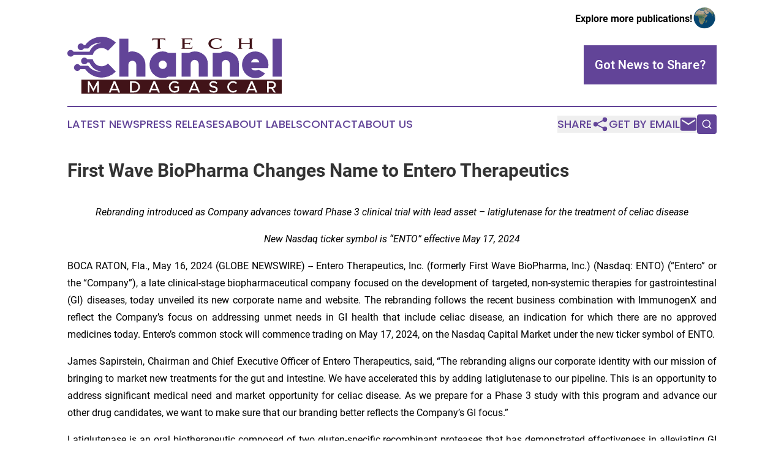

--- FILE ---
content_type: text/html;charset=utf-8
request_url: https://www.techchannelmadagascar.com/article/712057115-first-wave-biopharma-changes-name-to-entero-therapeutics
body_size: 7738
content:
<!DOCTYPE html>
<html lang="en">
<head>
  <title>First Wave BioPharma Changes Name to Entero Therapeutics | Tech Channel Madagascar</title>
  <meta charset="utf-8">
  <meta name="viewport" content="width=device-width, initial-scale=1">
    <meta name="description" content="Tech Channel Madagascar is an online news publication focusing on science &amp; technology in the Madagascar: Top science and technology news from Madagascar">
    <link rel="icon" href="https://cdn.newsmatics.com/agp/sites/techchannelmadagascar-favicon-1.png" type="image/png">
  <meta name="csrf-token" content="Tfh_UPA982S-lwulUzIP0X6S0NNJyx-qDopyDvigPLw=">
  <meta name="csrf-param" content="authenticity_token">
  <link href="/css/styles.min.css?v1d0b8e25eaccc1ca72b30a2f13195adabfa54991" rel="stylesheet" data-turbo-track="reload">
  <link rel="stylesheet" href="/plugins/vanilla-cookieconsent/cookieconsent.css?v1d0b8e25eaccc1ca72b30a2f13195adabfa54991">
  
<style type="text/css">
    :root {
        --color-primary-background: rgba(98, 68, 152, 0.2);
        --color-primary: #624498;
        --color-secondary: #411318;
    }
</style>

  <script type="importmap">
    {
      "imports": {
          "adController": "/js/controllers/adController.js?v1d0b8e25eaccc1ca72b30a2f13195adabfa54991",
          "alertDialog": "/js/controllers/alertDialog.js?v1d0b8e25eaccc1ca72b30a2f13195adabfa54991",
          "articleListController": "/js/controllers/articleListController.js?v1d0b8e25eaccc1ca72b30a2f13195adabfa54991",
          "dialog": "/js/controllers/dialog.js?v1d0b8e25eaccc1ca72b30a2f13195adabfa54991",
          "flashMessage": "/js/controllers/flashMessage.js?v1d0b8e25eaccc1ca72b30a2f13195adabfa54991",
          "gptAdController": "/js/controllers/gptAdController.js?v1d0b8e25eaccc1ca72b30a2f13195adabfa54991",
          "hamburgerController": "/js/controllers/hamburgerController.js?v1d0b8e25eaccc1ca72b30a2f13195adabfa54991",
          "labelsDescription": "/js/controllers/labelsDescription.js?v1d0b8e25eaccc1ca72b30a2f13195adabfa54991",
          "searchController": "/js/controllers/searchController.js?v1d0b8e25eaccc1ca72b30a2f13195adabfa54991",
          "videoController": "/js/controllers/videoController.js?v1d0b8e25eaccc1ca72b30a2f13195adabfa54991",
          "navigationController": "/js/controllers/navigationController.js?v1d0b8e25eaccc1ca72b30a2f13195adabfa54991"          
      }
    }
  </script>
  <script>
      (function(w,d,s,l,i){w[l]=w[l]||[];w[l].push({'gtm.start':
      new Date().getTime(),event:'gtm.js'});var f=d.getElementsByTagName(s)[0],
      j=d.createElement(s),dl=l!='dataLayer'?'&l='+l:'';j.async=true;
      j.src='https://www.googletagmanager.com/gtm.js?id='+i+dl;
      f.parentNode.insertBefore(j,f);
      })(window,document,'script','dataLayer','GTM-KGCXW2X');
  </script>

  <script>
    window.dataLayer.push({
      'cookie_settings': 'delta'
    });
  </script>
</head>
<body class="df-5 is-subpage">
<noscript>
  <iframe src="https://www.googletagmanager.com/ns.html?id=GTM-KGCXW2X"
          height="0" width="0" style="display:none;visibility:hidden"></iframe>
</noscript>
<div class="layout">

  <!-- Top banner -->
  <div class="max-md:hidden w-full content universal-ribbon-inner flex justify-end items-center">
    <a href="https://www.affinitygrouppublishing.com/" target="_blank" class="brands">
      <span class="font-bold text-black">Explore more publications!</span>
      <div>
        <img src="/images/globe.png" height="40" width="40" class="icon-globe"/>
      </div>
    </a>
  </div>
  <header data-controller="hamburger">
  <div class="content">
    <div class="header-top">
      <div class="flex gap-2 masthead-container justify-between items-center">
        <div class="mr-4 logo-container">
          <a href="/">
              <img src="https://cdn.newsmatics.com/agp/sites/techchannelmadagascar-logo-1.svg" alt="Tech Channel Madagascar"
                class="max-md:!h-[60px] lg:!max-h-[115px]" height="105"
                width="auto" />
          </a>
        </div>
        <button class="hamburger relative w-8 h-6">
          <span aria-hidden="true"
            class="block absolute h-[2px] w-9 bg-[--color-primary] transform transition duration-500 ease-in-out -translate-y-[15px]"></span>
          <span aria-hidden="true"
            class="block absolute h-[2px] w-7 bg-[--color-primary] transform transition duration-500 ease-in-out translate-x-[7px]"></span>
          <span aria-hidden="true"
            class="block absolute h-[2px] w-9 bg-[--color-primary] transform transition duration-500 ease-in-out translate-y-[15px]"></span>
        </button>
        <a href="/submit-news" class="max-md:hidden button button-upload-content button-primary w-fit">
          <span>Got News to Share?</span>
        </a>
      </div>
      <!--  Screen size line  -->
      <div class="absolute bottom-0 -ml-[20px] w-screen h-[1px] bg-[--color-primary] z-50 md:hidden">
      </div>
    </div>
    <!-- Navigation bar -->
    <div class="navigation is-hidden-on-mobile" id="main-navigation">
      <div class="w-full md:hidden">
        <div data-controller="search" class="relative w-full">
  <div data-search-target="form" class="relative active">
    <form data-action="submit->search#performSearch" class="search-form">
      <input type="text" name="query" placeholder="Search..." data-search-target="input" class="search-input md:hidden" />
      <button type="button" data-action="click->search#toggle" data-search-target="icon" class="button-search">
        <img height="18" width="18" src="/images/search.svg" />
      </button>
    </form>
  </div>
</div>

      </div>
      <nav class="navigation-part">
          <a href="/latest-news" class="nav-link">
            Latest News
          </a>
          <a href="/press-releases" class="nav-link">
            Press Releases
          </a>
          <a href="/about-labels" class="nav-link">
            About Labels
          </a>
          <a href="/contact" class="nav-link">
            Contact
          </a>
          <a href="/about" class="nav-link">
            About Us
          </a>
      </nav>
      <div class="w-full md:w-auto md:justify-end">
        <div data-controller="navigation" class="header-actions hidden">
  <button class="nav-link flex gap-1 items-center" onclick="window.ShareDialog.openDialog()">
    <span data-navigation-target="text">
      Share
    </span>
    <span class="icon-share"></span>
  </button>
  <button onclick="window.AlertDialog.openDialog()" class="nav-link nav-link-email flex items-center gap-1.5">
    <span data-navigation-target="text">
      Get by Email
    </span>
    <span class="icon-mail"></span>
  </button>
  <div class="max-md:hidden">
    <div data-controller="search" class="relative w-full">
  <div data-search-target="form" class="relative active">
    <form data-action="submit->search#performSearch" class="search-form">
      <input type="text" name="query" placeholder="Search..." data-search-target="input" class="search-input md:hidden" />
      <button type="button" data-action="click->search#toggle" data-search-target="icon" class="button-search">
        <img height="18" width="18" src="/images/search.svg" />
      </button>
    </form>
  </div>
</div>

  </div>
</div>

      </div>
      <a href="/submit-news" class="md:hidden uppercase button button-upload-content button-primary w-fit">
        <span>Got News to Share?</span>
      </a>
      <a href="https://www.affinitygrouppublishing.com/" target="_blank" class="nav-link-agp">
        Explore more publications!
        <img src="/images/globe.png" height="35" width="35" />
      </a>
    </div>
  </div>
</header>

  <div id="main-content" class="content">
    <div id="flash-message"></div>
    <h1>First Wave BioPharma Changes Name to Entero Therapeutics</h1>
<div class="press-release">
  
      <p align="center"><em>Rebranding introduced as Company advances toward Phase 3 clinical trial with lead asset &#x2013; latiglutenase for the treatment of celiac disease</em><br></p>  <p align="center"><em>New Nasdaq ticker symbol is &#x201C;ENTO&#x201D; effective May 17, 2024</em></p>  <p align="justify">BOCA RATON, Fla., May  16, 2024  (GLOBE NEWSWIRE) -- Entero Therapeutics, Inc. (formerly First Wave BioPharma, Inc.) (Nasdaq: ENTO) (&#x201C;Entero&#x201D; or the &#x201C;Company&#x201D;), a late clinical-stage biopharmaceutical company focused on the development of targeted, non-systemic therapies for gastrointestinal (GI) diseases, today unveiled its new corporate name and website. The rebranding follows the recent business combination with ImmunogenX and reflect the Company&#x2019;s focus on addressing unmet needs in GI health that include celiac disease, an indication for which there are no approved medicines today. Entero&#x2019;s common stock will commence trading on May 17, 2024, on the Nasdaq Capital Market under the new ticker symbol of ENTO.</p>  <p align="justify">James Sapirstein, Chairman and Chief Executive Officer of Entero Therapeutics, said, &#x201C;The rebranding aligns our corporate identity with our mission of bringing to market new treatments for the gut and intestine. We have accelerated this by adding latiglutenase to our pipeline. This is an opportunity to address significant medical need and market opportunity for celiac disease. As we prepare for a Phase 3 study with this program and advance our other drug candidates, we want to make sure that our branding better reflects the Company&#x2019;s GI focus.&#x201D;</p>  <p align="justify">Latiglutenase is an oral biotherapeutic composed of two gluten-specific recombinant proteases that has demonstrated effectiveness in alleviating GI symptoms of celiac disease and protecting against intestinal damage in three Phase 2 trials. The Phase 3 clinical plan for latiglutenase has been reviewed by the GI Division of the FDA, and the Company expects to initiate the trial in early 2025.</p>  <p align="justify">Today, in honor of Celiac Awareness Month in May, Entero will partner with Celiac Journey,&#xA0;a celiac disease patient advocacy organization, to share an awareness digital display on the Nasdaq Tower in Times Square at 4:25 p.m. ET. The digital display will also be shown at night as part of the international &#x201C;Shine a Light on Celiac Disease&#x201D; initiative to illuminate famous landmarks in green.</p>  <p align="justify">For more information about Entero Therapeutics, visit <a href="https://www.globenewswire.com/Tracker?data=h2CFOayjdU8fvPnoaRuvrSiyRYxBn1AWAvcpkpzhClan8Nrr65I3QC9RVv9LKeluyEyZQthpOxVcKBaO8FvZ2t6hXNqp-IkXs8EvKGYBn9w=" rel="nofollow" target="_blank">www.enterothera.com</a> and connect on <a href="https://www.globenewswire.com/Tracker?data=0bn31Kl29lMDRIE992DybhJXRaSb8APsypFqbOfSsyeHCb5E2VLkufEyLFRQ-6MtEhXeL_NutuIXslYLBykJtQ==" rel="nofollow" target="_blank">X</a> and <a href="https://www.globenewswire.com/Tracker?data=IdRmEDoFvYy--ORX4ituiL8Q2jR3hsyOF0IYh3WZI0Ik9uyolwZ4o8OGqt6En_tPzwhh-69qXferCyzJ2UleLLwU8mVwepSDDJvsLQC9Ylw=" rel="nofollow" target="_blank">LinkedIn</a>.</p>  <p><strong>About Entero Therapeutics</strong></p>  <p>Entero Therapeutics, Inc., is a late clinical-stage biopharmaceutical company focused on the development of targeted, non-systemic therapies for gastrointestinal (GI) diseases. The Company&#x2019;s programs address significant unmet needs in GI health and include: latiglutenase, a Phase 3-ready, potentially first-in-class, targeted, oral biotherapeutic for celiac disease; capeserod, a selective 5-HT4 receptor partial agonist for indications including gastroparesis; and adrulipase, a recombinant lipase enzyme designed to enable the digestion of fats and other nutrients in cystic fibrosis and chronic pancreatitis patients with exocrine pancreatic insufficiency. For more information visit&#xA0;<a href="https://www.globenewswire.com/Tracker?data=h2CFOayjdU8fvPnoaRuvrRyVAsi6TR4BT869Fray0oaVrnfKLdboTy6otLI6j0VlhGu2IevY0Oiw9XGHGKjVkIjz1va8yXo1TYABRJzMpTE=" rel="nofollow" target="_blank">www.enterothera.com</a>.&#xA0;</p>  <p><strong>Forward-Looking Statements&#xA0;</strong><br><em>This press release may contain certain statements relating to future results which are forward-looking statements. It is possible that the Company&#x2019;s actual results and financial condition may differ, possibly materially, from the anticipated results and financial condition indicated in these forward-looking statements, depending on factors including whether any financing or licensing transaction may be completed, completed with different terms, in an untimely manner, or not at all; whether the Company will be able to realize the expected benefits of its acquisition of ImmunogenX; the Company&#x2019;s ability to integrate the assets and contemplated commercial operations acquired from ImmunogenX into the Company&#x2019;s business; whether results obtained in preclinical and nonclinical studies and clinical trials will be indicative of results obtained in future clinical trials; whether preliminary or interim results from a clinical trial will be indicative of the final results of the trial; whether the Company will be able to maintain compliance with Nasdaq&#x2019;s continued listing criteria and the effect of a delisting from Nasdaq on the market for the Company&#x2019;s securities; the size of the potential markets for the Company&#x2019;s drug candidates and its ability to service those markets; the effects of the First Wave Bio, Inc. acquisition, the related settlement and their effect on the Company&#x2019;s business, operating results and financial prospects; and the Company&#x2019;s current and future capital requirements and its ability to raise additional funds to satisfy its capital needs. Additional information concerning the Company and its business, including a discussion of factors that could materially affect the Company&#x2019;s financial results are contained in the Company&#x2019;s Annual Report on Form 10-K for the year ended December 31</em><em>, 2023, filed with the Securities and Exchange Commission (&#x201C;SEC&#x201D;) on March 29, 2024, as well as the Company&#x2019;s subsequent filings with the SEC, including its proxy statements on Schedule 14A, Quarterly Report on Form 10-Q and Current Reports on Form 8-K</em><em>. All forward-looking statements included in this press release are made only as of the date of this press release, and we do not undertake any obligation to publicly update or correct any forward-looking statements to reflect events or circumstances that subsequently occur or of which we hereafter become aware.</em>&#xA0;</p>  <p><strong>For more information:&#xA0;</strong><br>Entero Therapeutics, Inc.&#xA0;<br>777 Yamato Road, Suite 502&#xA0;<br>Boca Raton, FL 33431&#xA0;<br>Phone: (561) 589-7020&#xA0;<br><a href="https://www.globenewswire.com/Tracker?data=nOPgdz86DpeQAJWO6MWJGhg-MnIAKUjBj1ZvAlnrea8Ok2NT6Qt1mLAbqkcQEg7RTIBOCcMaeMIrnQZ59gCgRCgYdvjGgXxnDGQCQHRkNwQ=" rel="nofollow" target="_blank">info@enterothera.com</a>&#xA0;<br></p>  <p><strong>Media contact:&#xA0;<br></strong>Russo Partners <br>David Schull or Liz Phillips <br>(347) 956-7697 <br>david.schull@russopartnersllc.com <br>elizabeth.phillips@russopartnersllc.com&#xA0;</p> <img class="__GNW8366DE3E__IMG" src="https://www.globenewswire.com/newsroom/ti?nf=OTExODkwNyM2MjU1ODM2IzIwODIyMDc="> <br><img src="https://ml.globenewswire.com/media/MDhhZDczZGUtZDI3Ny00MDg1LWFmNDAtNmMyN2RiZTYyNzY4LTEwOTM3Nzg=/tiny/Entero-Therapeutics.png" referrerpolicy="no-referrer-when-downgrade"><p><a href="https://www.globenewswire.com/NewsRoom/AttachmentNg/5d254ae4-e3a0-4b37-b825-033bda51dfe6" rel="nofollow"><img src="https://ml.globenewswire.com/media/5d254ae4-e3a0-4b37-b825-033bda51dfe6/small/entero-logo-options-final-png.png" border="0" width="150" height="95" alt="Primary Logo"></a></p>
    <p>
  Legal Disclaimer:
</p>
<p>
  EIN Presswire provides this news content "as is" without warranty of any kind. We do not accept any responsibility or liability
  for the accuracy, content, images, videos, licenses, completeness, legality, or reliability of the information contained in this
  article. If you have any complaints or copyright issues related to this article, kindly contact the author above.
</p>
<img class="prtr" src="https://www.einpresswire.com/tracking/article.gif?t=5&a=LDd85yiLkTO1VWjB&i=zo3FS26weutfHJhT" alt="">
</div>

  </div>
</div>
<footer class="footer footer-with-line">
  <div class="content flex flex-col">
    <p class="footer-text text-sm mb-4 order-2 lg:order-1">© 1995-2026 Newsmatics Inc. dba Affinity Group Publishing &amp; Tech Channel Madagascar. All Rights Reserved.</p>
    <div class="footer-nav lg:mt-2 mb-[30px] lg:mb-0 flex gap-7 flex-wrap justify-center order-1 lg:order-2">
        <a href="/about" class="footer-link">About</a>
        <a href="/archive" class="footer-link">Press Release Archive</a>
        <a href="/submit-news" class="footer-link">Submit Press Release</a>
        <a href="/legal/terms" class="footer-link">Terms &amp; Conditions</a>
        <a href="/legal/dmca" class="footer-link">Copyright/DMCA Policy</a>
        <a href="/legal/privacy" class="footer-link">Privacy Policy</a>
        <a href="/contact" class="footer-link">Contact</a>
    </div>
  </div>
</footer>
<div data-controller="dialog" data-dialog-url-value="/" data-action="click->dialog#clickOutside">
  <dialog
    class="modal-shadow fixed backdrop:bg-black/20 z-40 text-left bg-white rounded-full w-[350px] h-[350px] overflow-visible"
    data-dialog-target="modal"
  >
    <div class="text-center h-full flex items-center justify-center">
      <button data-action="click->dialog#close" type="button" class="modal-share-close-button">
        ✖
      </button>
      <div>
        <div class="mb-4">
          <h3 class="font-bold text-[28px] mb-3">Share us</h3>
          <span class="text-[14px]">on your social networks:</span>
        </div>
        <div class="flex gap-6 justify-center text-center">
          <a href="https://www.facebook.com/sharer.php?u=https://www.techchannelmadagascar.com" class="flex flex-col items-center font-bold text-[#4a4a4a] text-sm" target="_blank">
            <span class="h-[55px] flex items-center">
              <img width="40px" src="/images/fb.png" alt="Facebook" class="mb-2">
            </span>
            <span class="text-[14px]">
              Facebook
            </span>
          </a>
          <a href="https://www.linkedin.com/sharing/share-offsite/?url=https://www.techchannelmadagascar.com" class="flex flex-col items-center font-bold text-[#4a4a4a] text-sm" target="_blank">
            <span class="h-[55px] flex items-center">
              <img width="40px" height="40px" src="/images/linkedin.png" alt="LinkedIn" class="mb-2">
            </span>
            <span class="text-[14px]">
            LinkedIn
            </span>
          </a>
        </div>
      </div>
    </div>
  </dialog>
</div>

<div data-controller="alert-dialog" data-action="click->alert-dialog#clickOutside">
  <dialog
    class="fixed backdrop:bg-black/20 modal-shadow z-40 text-left bg-white rounded-full w-full max-w-[450px] aspect-square overflow-visible"
    data-alert-dialog-target="modal">
    <div class="flex items-center text-center -mt-4 h-full flex-1 p-8 md:p-12">
      <button data-action="click->alert-dialog#close" type="button" class="modal-close-button">
        ✖
      </button>
      <div class="w-full" data-alert-dialog-target="subscribeForm">
        <img class="w-8 mx-auto mb-4" src="/images/agps.svg" alt="AGPs" />
        <p class="md:text-lg">Get the latest news on this topic.</p>
        <h3 class="dialog-title mt-4">SIGN UP FOR FREE TODAY</h3>
        <form data-action="submit->alert-dialog#submit" method="POST" action="/alerts">
  <input type="hidden" name="authenticity_token" value="Tfh_UPA982S-lwulUzIP0X6S0NNJyx-qDopyDvigPLw=">

  <input data-alert-dialog-target="fullnameInput" type="text" name="fullname" id="fullname" autocomplete="off" tabindex="-1">
  <label>
    <input data-alert-dialog-target="emailInput" placeholder="Email address" name="email" type="email"
      value=""
      class="rounded-xs mb-2 block w-full bg-white px-4 py-2 text-gray-900 border-[1px] border-solid border-gray-600 focus:border-2 focus:border-gray-800 placeholder:text-gray-400"
      required>
  </label>
  <div class="text-red-400 text-sm" data-alert-dialog-target="errorMessage"></div>

  <input data-alert-dialog-target="timestampInput" type="hidden" name="timestamp" value="1769026812" autocomplete="off" tabindex="-1">

  <input type="submit" value="Sign Up"
    class="!rounded-[3px] w-full mt-2 mb-4 bg-primary px-5 py-2 leading-5 font-semibold text-white hover:color-primary/75 cursor-pointer">
</form>
<a data-action="click->alert-dialog#close" class="text-black underline hover:no-underline inline-block mb-4" href="#">No Thanks</a>
<p class="text-[15px] leading-[22px]">
  By signing to this email alert, you<br /> agree to our
  <a href="/legal/terms" class="underline text-primary hover:no-underline" target="_blank">Terms & Conditions</a>
</p>

      </div>
      <div data-alert-dialog-target="checkEmail" class="hidden">
        <img class="inline-block w-9" src="/images/envelope.svg" />
        <h3 class="dialog-title">Check Your Email</h3>
        <p class="text-lg mb-12">We sent a one-time activation link to <b data-alert-dialog-target="userEmail"></b>.
          Just click on the link to
          continue.</p>
        <p class="text-lg">If you don't see the email in your inbox, check your spam folder or <a
            class="underline text-primary hover:no-underline" data-action="click->alert-dialog#showForm" href="#">try
            again</a>
        </p>
      </div>

      <!-- activated -->
      <div data-alert-dialog-target="activated" class="hidden">
        <img class="w-8 mx-auto mb-4" src="/images/agps.svg" alt="AGPs" />
        <h3 class="dialog-title">SUCCESS</h3>
        <p class="text-lg">You have successfully confirmed your email and are subscribed to <b>
            Tech Channel Madagascar
          </b> daily
          news alert.</p>
      </div>
      <!-- alreadyActivated -->
      <div data-alert-dialog-target="alreadyActivated" class="hidden">
        <img class="w-8 mx-auto mb-4" src="/images/agps.svg" alt="AGPs" />
        <h3 class="dialog-title">Alert was already activated</h3>
        <p class="text-lg">It looks like you have already confirmed and are receiving the <b>
            Tech Channel Madagascar
          </b> daily news
          alert.</p>
      </div>
      <!-- activateErrorMessage -->
      <div data-alert-dialog-target="activateErrorMessage" class="hidden">
        <img class="w-8 mx-auto mb-4" src="/images/agps.svg" alt="AGPs" />
        <h3 class="dialog-title">Oops!</h3>
        <p class="text-lg mb-4">It looks like something went wrong. Please try again.</p>
        <form data-action="submit->alert-dialog#submit" method="POST" action="/alerts">
  <input type="hidden" name="authenticity_token" value="Tfh_UPA982S-lwulUzIP0X6S0NNJyx-qDopyDvigPLw=">

  <input data-alert-dialog-target="fullnameInput" type="text" name="fullname" id="fullname" autocomplete="off" tabindex="-1">
  <label>
    <input data-alert-dialog-target="emailInput" placeholder="Email address" name="email" type="email"
      value=""
      class="rounded-xs mb-2 block w-full bg-white px-4 py-2 text-gray-900 border-[1px] border-solid border-gray-600 focus:border-2 focus:border-gray-800 placeholder:text-gray-400"
      required>
  </label>
  <div class="text-red-400 text-sm" data-alert-dialog-target="errorMessage"></div>

  <input data-alert-dialog-target="timestampInput" type="hidden" name="timestamp" value="1769026812" autocomplete="off" tabindex="-1">

  <input type="submit" value="Sign Up"
    class="!rounded-[3px] w-full mt-2 mb-4 bg-primary px-5 py-2 leading-5 font-semibold text-white hover:color-primary/75 cursor-pointer">
</form>
<a data-action="click->alert-dialog#close" class="text-black underline hover:no-underline inline-block mb-4" href="#">No Thanks</a>
<p class="text-[15px] leading-[22px]">
  By signing to this email alert, you<br /> agree to our
  <a href="/legal/terms" class="underline text-primary hover:no-underline" target="_blank">Terms & Conditions</a>
</p>

      </div>

      <!-- deactivated -->
      <div data-alert-dialog-target="deactivated" class="hidden">
        <img class="w-8 mx-auto mb-4" src="/images/agps.svg" alt="AGPs" />
        <h3 class="dialog-title">You are Unsubscribed!</h3>
        <p class="text-lg">You are no longer receiving the <b>
            Tech Channel Madagascar
          </b>daily news alert.</p>
      </div>
      <!-- alreadyDeactivated -->
      <div data-alert-dialog-target="alreadyDeactivated" class="hidden">
        <img class="w-8 mx-auto mb-4" src="/images/agps.svg" alt="AGPs" />
        <h3 class="dialog-title">You have already unsubscribed!</h3>
        <p class="text-lg">You are no longer receiving the <b>
            Tech Channel Madagascar
          </b> daily news alert.</p>
      </div>
      <!-- deactivateErrorMessage -->
      <div data-alert-dialog-target="deactivateErrorMessage" class="hidden">
        <img class="w-8 mx-auto mb-4" src="/images/agps.svg" alt="AGPs" />
        <h3 class="dialog-title">Oops!</h3>
        <p class="text-lg">Try clicking the Unsubscribe link in the email again and if it still doesn't work, <a
            href="/contact">contact us</a></p>
      </div>
    </div>
  </dialog>
</div>

<script src="/plugins/vanilla-cookieconsent/cookieconsent.umd.js?v1d0b8e25eaccc1ca72b30a2f13195adabfa54991"></script>
  <script src="/js/cookieconsent.js?v1d0b8e25eaccc1ca72b30a2f13195adabfa54991"></script>

<script type="module" src="/js/app.js?v1d0b8e25eaccc1ca72b30a2f13195adabfa54991"></script>
</body>
</html>


--- FILE ---
content_type: image/svg+xml
request_url: https://cdn.newsmatics.com/agp/sites/techchannelmadagascar-logo-1.svg
body_size: 8558
content:
<?xml version="1.0" encoding="UTF-8" standalone="no"?>
<svg
   xmlns:dc="http://purl.org/dc/elements/1.1/"
   xmlns:cc="http://creativecommons.org/ns#"
   xmlns:rdf="http://www.w3.org/1999/02/22-rdf-syntax-ns#"
   xmlns:svg="http://www.w3.org/2000/svg"
   xmlns="http://www.w3.org/2000/svg"
   id="Layer_1"
   data-name="Layer 1"
   viewBox="0 0 399.97604 105.77625"
   version="1.1"
   width="399.97604"
   height="105.77625">
  <metadata
     id="metadata55">
    <rdf:RDF>
      <cc:Work
         rdf:about="">
        <dc:format>image/svg+xml</dc:format>
        <dc:type
           rdf:resource="http://purl.org/dc/dcmitype/StillImage" />
      </cc:Work>
    </rdf:RDF>
  </metadata>
  <defs
     id="defs4">
    <style
       id="style2">.cls-1{fill:#411318;}.cls-2{fill:#fff;}.cls-3{fill:#624498;}</style>
  </defs>
  <rect
     class="cls-1"
     x="26.116043"
     y="79.466248"
     width="373.85999"
     height="26.309999"
     id="rect6" />
  <path
     class="cls-2"
     d="m 38.196044,82.476251 h 3.05 l 7.26,13.54 7.27,-13.54 h 3 v 20.709999 h -3 V 88.446251 l -7.27,13.539999 -7.26,-13.539999 v 14.739999 h -3.05 z"
     id="path8" />
  <path
     class="cls-2"
     d="m 93.216044,98.966251 h -10.79 l -1.8,4.219999 h -3.38 l 8.89,-20.709999 h 3.38 l 8.89,20.709999 h -3.38 z m -1.17,-2.74 -4.22,-9.83 -4.22,9.83 z"
     id="path10" />
  <path
     class="cls-2"
     d="m 116.83604,82.476251 h 7.14 c 6.69,0 11.45,4.29 11.45,10.34 0,6.05 -4.76,10.369999 -11.45,10.369999 h -7.14 z m 7.32,17.919999 c 4.79,0 8.14,-3.139999 8.14,-7.599999 0,-4.46 -3.35,-7.56 -8.14,-7.56 h -4.28 v 15.159999 z"
     id="path12" />
  <path
     class="cls-2"
     d="m 167.51604,98.966251 h -10.79 l -1.81,4.219999 h -3.37 l 8.89,-20.709999 h 3.37 l 8.89,20.709999 h -3.37 z m -1.18,-2.74 -4.21,-9.83 -4.22,9.83 z"
     id="path14" />
  <path
     class="cls-2"
     d="m 199.78604,92.036251 h 8.56 v 8.259999 a 12,12 0 0 1 -8.14,3.25 10.72,10.72 0 1 1 0,-21.429999 11.88,11.88 0 0 1 8.14,3.26 l -2.14,2.02 a 8.61,8.61 0 0 0 -6,-2.5 7.91,7.91 0 0 0 0,15.819999 8.79,8.79 0 0 0 5.13,-1.719999 v -4.34 h -5.55 z"
     id="path16" />
  <path
     class="cls-2"
     d="m 242.17604,98.966251 h -10.79 l -1.81,4.219999 h -3.37 l 8.89,-20.709999 h 3.37 l 8.89,20.709999 h -3.38 z m -1.2,-2.74 -4.19,-9.83 -4.22,9.83 z"
     id="path18" />
  <path
     class="cls-2"
     d="m 264.31604,100.20625 1.84,-2.259999 a 9.55,9.55 0 0 0 6.81,2.889999 c 2.86,0 4.34,-1.509999 4.34,-3.159999 0,-2 -1.72,-2.72 -5.18,-3.5 -4.22,-1 -7,-2.26 -7,-6 0,-3.46 3,-6.09 7.18,-6.09 a 11,11 0 0 1 7.56,2.93 l -1.74,2.29 a 8.91,8.91 0 0 0 -5.94,-2.53 c -2.32,0 -3.95,1.47 -3.95,3.13 0,1.93 1.78,2.59 5.18,3.41 4.13,1 7,2.35 7,6.06 0,3.489999 -2.66,6.139999 -7.54,6.139999 a 12,12 0 0 1 -8.56,-3.31 z"
     id="path20" />
  <path
     class="cls-2"
     d="m 298.33604,92.816251 a 10.88,10.88 0 0 1 10.76,-10.7 10.6,10.6 0 0 1 7.62,3.26 l -2.14,2.02 a 7.48,7.48 0 0 0 -5.48,-2.5 7.92,7.92 0 0 0 0,15.819999 7.48,7.48 0 0 0 5.48,-2.499999 l 2.14,2.049999 a 10.71,10.71 0 0 1 -7.62,3.25 10.89,10.89 0 0 1 -10.76,-10.699999 z"
     id="path22" />
  <path
     class="cls-2"
     d="m 349.32604,98.966251 h -10.8 l -1.8,4.219999 h -3.38 l 8.89,-20.709999 h 3.38 l 8.89,20.709999 h -3.38 z m -1.18,-2.74 -4.17,-9.83 -4.22,9.83 z"
     id="path24" />
  <path
     class="cls-2"
     d="m 383.66604,95.686251 5.27,7.499999 h -3.49 l -5.07,-7.199999 h -4.76 v 7.199999 h -3 V 82.476251 h 8.71 c 4.37,0 7.68,2.81 7.68,6.76 a 6.66,6.66 0 0 1 -5.34,6.45 z m -8.05,-2.53 h 5.25 c 3,0 5,-1.48 5,-3.92 0,-2.44 -2,-3.92 -5,-3.92 h -5.25 z"
     id="path26" />
  <path
     class="cls-3"
     d="m 113.79604,28.766251 a 18.33,18.33 0 0 1 7.38,-1.49 24.45,24.45 0 0 1 24.43,24.43 v 22.14 h -17 v -22.14 a 7.19,7.19 0 0 0 -2.15,-5.19 7.32,7.32 0 0 0 -10.46,0 7.19,7.19 0 0 0 -2.15,5.19 v 22.14 H 96.846044 V 3.5462506 h 16.999996 z"
     id="path28" />
  <path
     class="cls-3"
     d="m 188.46604,73.846251 q -3.87,2.64 -10.55,2.64 a 24.61,24.61 0 0 1 -17.4,-42 23.74,23.74 0 0 1 17.4,-7.2 19.63,19.63 0 0 1 10.55,2.63 h 14.15 v 43.94 z m -16,-27.42 a 7.75,7.75 0 0 0 0,10.9 7.28,7.28 0 0 0 5.4,2.28 7.43,7.43 0 0 0 5.5,-2.28 7.75,7.75 0 0 0 0,-10.9 7.43,7.43 0 0 0 -5.5,-2.28 7.28,7.28 0 0 0 -5.35,2.25 z"
     id="path30" />
  <path
     class="cls-3"
     d="m 226.97604,29.906251 a 22.44,22.44 0 0 1 10.55,-2.63 25.32,25.32 0 0 1 17.35,6.32 q 7.17,6.33 7.16,16.7 v 23.55 h -17 v -23.55 a 7.1,7.1 0 0 0 -2.25,-5.27 7.3,7.3 0 0 0 -5.31,-2.2 7.49,7.49 0 0 0 -7.47,7.47 v 23.55 h -17 v -43.94 z"
     id="path32" />
  <path
     class="cls-3"
     d="m 284.97604,29.906251 a 22.37,22.37 0 0 1 10.54,-2.63 25.35,25.35 0 0 1 17.36,6.32 q 7.15,6.33 7.16,16.7 v 23.55 h -17 v -23.55 a 7.12,7.12 0 0 0 -2.24,-5.27 7.34,7.34 0 0 0 -5.32,-2.2 7.51,7.51 0 0 0 -7.47,7.47 v 23.55 h -17 v -43.94 z"
     id="path34" />
  <path
     class="cls-3"
     d="m 369.06604,67.956251 a 23.16,23.16 0 0 1 -18.54,8.53 24.61,24.61 0 0 1 -17.4,-42 24.6,24.6 0 0 1 42,17.4 24.83,24.83 0 0 1 -0.79,6.24 h -31.19 a 6,6 0 0 0 2.5,3 8.24,8.24 0 0 0 4.79,1.37 13.84,13.84 0 0 0 6.24,-1.59 z m -10.81,-20.38 a 7.38,7.38 0 0 0 -2.63,-4.66 8,8 0 0 0 -12.92,4.66 z"
     id="path36" />
  <path
     class="cls-3"
     d="M 382.83604,73.846251 V 3.5462506 h 17.14 V 73.846251 Z"
     id="path38" />
  <path
     class="cls-3"
     d="m 47.026044,3.8962506 a 37.78,37.78 0 0 1 39,3.38 31.55,31.55 0 0 1 4.41,3.8300004 c -4.36,4.4 -8.77,8.77 -13.15,13.16 -0.55,0.53 -1.06,1.11 -1.65,1.61 a 16.62,16.62 0 0 0 -6.66,-4.11 16.83,16.83 0 0 0 -21.5,11.48 c -0.08,0.17 -0.06,0.5 -0.35,0.44 -8.51,0 -17,0 -25.52,0 -3.33,0 -6.67,-0.05 -10,0 a 6.6,6.6 0 0 1 -2.5600005,2.47 6.22,6.22 0 0 1 -5.53,0.11 6.18,6.18 0 0 1 0.46,-11.35 6.52,6.52 0 0 1 3.25,-0.32 6.25,6.25 0 0 1 4.3700005,3.1 q 14.82,0 29.65,0 a 26.75,26.75 0 0 1 9.87,-12.1 26.16,26.16 0 0 1 11.35,-4.26 l 0.34,-0.12 a 26.83,26.83 0 0 0 -16.26,3.66 27.52,27.52 0 0 0 -7.63,6.79 c -2.7,0.08 -5.41,0 -8.12,0 a 6.31,6.31 0 0 1 -3.24,2.8 6.2,6.2 0 1 1 0.56,-11.34 6.4,6.4 0 0 1 2.68,2.55 h 2.28 a 38.24,38.24 0 0 1 13.95,-11.7800004 z"
     id="path40" />
  <path
     class="cls-3"
     d="m 28.546044,39.566251 a 6.26,6.26 0 0 1 6.09,-0.14 6.48,6.48 0 0 1 2.52,2.46 c 3.39,0 6.78,0 10.17,0 a 17.12,17.12 0 0 0 4.31,7.68 16.8,16.8 0 0 0 24,0.13 c 5,4.9 9.86,9.88 14.83,14.78 a 37.27,37.27 0 0 1 -13.41,8.69 37.78,37.78 0 0 1 -43,-12.09 9.53,9.53 0 0 0 -0.94,-1.16 6.61,6.61 0 0 0 -1.26,0 c -2.58,0 -5.16,0 -7.74,0 a 6.234172,6.234172 0 0 1 -11.14,-5.6 6.17,6.17 0 0 1 2.74,-2.9 6.24,6.24 0 0 1 5.89,0.06 6.46,6.46 0 0 1 2.43,2.41 h 14.87 a 26.89,26.89 0 0 0 11.82,8.86 26,26 0 0 0 12.09,1.58 26.59,26.59 0 0 1 -14.64,-6.61 26.86,26.86 0 0 1 -5.82,-7.42 c -0.44,-0.78 -0.75,-1.63 -1.17,-2.42 -1.35,0.05 -2.69,0 -4,0 a 6.12,6.12 0 0 1 -3.26,2.79 6.19,6.19 0 0 1 -5.34,-11.12 z"
     id="path42" />
  <path
     class="cls-1"
     d="m 174.58604,21.976251 v 0.36 h -8.15 v -0.36 c 1.24,-0.31 2,-0.78 2,-2.09 V 4.9762506 h -6.29 a 3.73,3.73 0 0 0 -3.79,2.45 h -0.38 l 0.54,-4.28 h 23.96 l 0.5,4.25 h -0.36 a 3.77,3.77 0 0 0 -3.79,-2.45 h -6.25 V 19.856251 c 0,1.34 0.8,1.81 2.01,2.12 z"
     id="path44" />
  <path
     class="cls-1"
     d="m 218.89604,4.8562506 v 6.8000004 h 8.23 c 1,0 1.39,-0.82 1.67,-2.0000004 h 0.36 l -0.51,5.5400004 h -0.31 c -0.16,-0.85 -0.41,-1.86 -1.21,-1.86 h -8.23 v 6.74 a 0.54,0.54 0 0 0 0.57,0.56 h 10.34 a 4,4 0 0 0 3.58,-2.65 h 0.37 l -1.17,4.33 h -20 v -0.36 c 1.32,-0.34 2,-0.83 2,-2.3 V 5.8862506 c 0,-1.55 -0.7,-2 -2,-2.38 v -0.36 h 19.51 a 1.06,1.06 0 0 0 0.74,-0.23 h 0.26 l -0.57,4.33 h -0.33 c -0.08,-0.77 -0.34,-2.39 -1.5,-2.39 z"
     id="path46" />
  <path
     class="cls-1"
     d="m 278.55604,21.096251 c 3.3,0 7.29,-1 9.05,-4.36 h 0.37 l -0.49,3.92 a 23.42,23.42 0 0 1 -9.57,2.15 c -9.82,0 -14.75,-4.91 -14.75,-10.06 0,-5.1500004 4.93,-10.0600004 14.75,-10.0600004 a 28.09,28.09 0 0 1 8.9,1.47 1.8,1.8 0 0 0 0.38,-0.16 h 0.31 l -0.46,4.26 h -0.33 c -1,-2.61 -4.59,-3.87 -8.12,-3.87 -5.29,0 -10.66,2.79 -10.66,8.3000004 -0.04,5.71 5.33,8.41 10.62,8.41 z"
     id="path48" />
  <path
     class="cls-1"
     d="m 346.35604,3.1462506 v 0.36 c -1.32,0.39 -2,0.86 -2,2.38 V 19.886251 c 0,1.26 0.8,1.78 2,2.09 v 0.36 h -8.2 v -0.36 c 1.2,-0.31 2,-0.83 2,-2.09 v -6.49 h -15.7 v 6.45 c 0,1.31 0.77,1.78 2,2.09 v 0.36 h -8.18 v -0.36 c 1.22,-0.31 2,-0.8 2,-2.09 V 5.8462506 c 0,-1.55 -0.68,-2 -2,-2.38 v -0.36 h 8.18 v 0.36 c -1.26,0.36 -2,0.88 -2,2.38 v 5.8500004 h 15.7 V 5.8462506 c 0,-1.52 -0.69,-2 -2,-2.38 v -0.36 z"
     id="path50" />
</svg>
